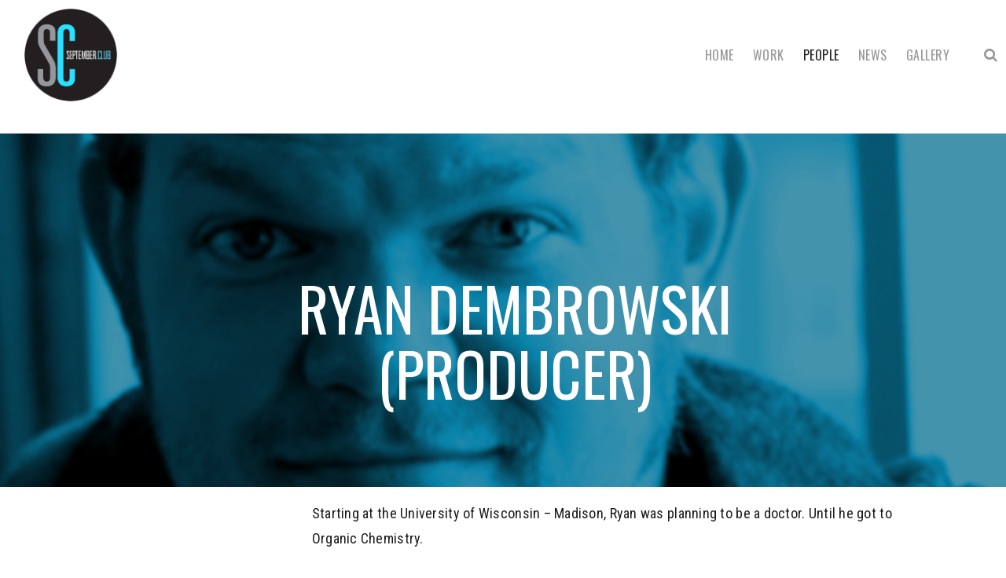

--- FILE ---
content_type: text/html; charset=UTF-8
request_url: https://september.club/people/ryan-dembrowski/
body_size: 2910
content:
<!DOCTYPE html>
<html lang="en">
<head>
	<meta http-equiv="Content-Type" content="text/html; charset=UTF-8">
	<meta name="viewport" content="width=device-width">
	<title>  Ryan Dembrowski | September Club</title>

<link rel="apple-touch-icon" sizes="180x180" href="/apple-touch-icon.png">
	<link rel="icon" type="image/png" sizes="32x32" href="/favicon-32x32.png">
	<link rel="icon" type="image/png" sizes="16x16" href="/favicon-16x16.png">
	<link rel="manifest" href="/site.webmanifest">
	<link rel="mask-icon" href="/safari-pinned-tab.svg" color="#5bbad5">
	<meta name="msapplication-TileColor" content="#2b5797">
	<meta name="theme-color" content="#ffffff">

<link rel="preconnect" href="https://fonts.googleapis.com">
	<link rel="preconnect" href="https://fonts.gstatic.com" crossorigin>
	<link href="https://fonts.googleapis.com/css2?family=Oswald:wght@200;300;400;500&display=swap" rel="stylesheet">
	<link href="https://fonts.googleapis.com/css2?family=Roboto+Condensed:wght@400&display=swap" rel="stylesheet">
	<meta name='robots' content='max-image-preview:large' />
	<style>img:is([sizes="auto" i], [sizes^="auto," i]) { contain-intrinsic-size: 3000px 1500px }</style>
	<link rel='dns-prefetch' href='//september.club' />
<style id='classic-theme-styles-inline-css' type='text/css'>
/*! This file is auto-generated */
.wp-block-button__link{color:#fff;background-color:#32373c;border-radius:9999px;box-shadow:none;text-decoration:none;padding:calc(.667em + 2px) calc(1.333em + 2px);font-size:1.125em}.wp-block-file__button{background:#32373c;color:#fff;text-decoration:none}
</style>
<link rel='stylesheet' id='mgl-css-css' href='https://september.club/wp-content/plugins/meow-gallery/app/style.min.css' type='text/css' media='all' />
<link rel='stylesheet' id='slicknavcss-css' href='https://september.club/wp-content/plugins/slicknav-mobile-menu/css/slicknav.min.css' type='text/css' media='all' />
<style id='slicknavcss-inline-css' type='text/css'>


        header nav {
                display: none;
        }

        .slicknav_menu {
                background: rgb(238,238,238);
        }

        .slicknav-flex{
               display: -webkit-box;
               display: -ms-flexbox;
               display: flex;
               justify-content:flex-end;
        }

        .slicknav_btn {
                background-color:rgba(255,255,255,0);
        }

        a.slicknav_open {
                background-color:rgb(255,255,255);
        }

        .slicknav_nav .slicknav_arrow {
                float:right;
        }

        .slicknav_menu .slicknav_menutxt {
                color: #fff;
                text-shadow: none;
                font-size: 16px;
                font-weight: normal;
        }

        .slicknav_menu .slicknav_icon-bar {
                background-color: rgb(0,0,0);
                box-shadow: none;
        }

        .slicknav_nav li a {
                color: rgb(34,34,34);
                text-transform: uppercase;
                font-size: 16px;
                padding: 5px 10px;
        }

        .slicknav_nav a:hover,
        .slicknav_nav .slicknav_row:hover {
                background: rgba(204,204,204,0.3);
        }

        .slicknav_nav .menu-item a:hover,
        .slicknav_nav a span:hover {
                color: rgb(255,199,105);
        }

        .slicknav_nav input[type='submit']{
                background: #222222;
                color: #fff;
        }

        .slicknav-logo-text a{
                color: #222222;
        }


        @media screen and (min-width: 780px) {
                .slicknav_menu {
                        display: none;
                }

                header nav {
                        display: flex;
                }
        }
        
</style>
<link rel='stylesheet' id='style-css' href='https://september.club/wp-content/themes/SeptemberClub/style.css' type='text/css' media='all' />
<script type="text/javascript" src="https://september.club/wp-includes/js/jquery/jquery.min.js?ver=3.7.1" id="jquery-core-js"></script>
<script type="text/javascript" src="https://september.club/wp-includes/js/jquery/jquery-migrate.min.js?ver=3.4.1" id="jquery-migrate-js"></script>
<script type="text/javascript" src="https://september.club/wp-content/plugins/slicknav-mobile-menu/js/jquery.slicknav.min.js?ver=1.0.11" id="slicknavjs-js"></script>
<script type="text/javascript" id="slicknav-init-js-extra">
/* <![CDATA[ */
var slickNavVars = {"ng_slicknav":{"ng_slicknav_menu":"header nav","ng_slicknav_position":"body","ng_slicknav_parent_links":false,"ng_slicknav_close_click":true,"ng_slicknav_child_links":false,"ng_slicknav_speed":400,"ng_slicknav_label":"","ng_slicknav_fixhead":false,"ng_slicknav_hidedesktop":"flex","ng_slicknav_brand":"","ng_slicknav_brand_text":"","ng_slicknav_search":false,"ng_slicknav_search_text":"search...","ng_slicksearch":"https:\/\/september.club\/","ng_slicknav_closedsymbol":"","ng_slicknav_openedsymbol":"","ng_slicknav_alt":"","ng_slicknav_accordion":false,"ng_slicknav_animation_library":"jquery"}};
/* ]]> */
</script>
<script type="text/javascript" src="https://september.club/wp-content/plugins/slicknav-mobile-menu/js/slick-init.js?ver=1.9.1" id="slicknav-init-js"></script>
<link rel="https://api.w.org/" href="https://september.club/wp-json/" /><link rel="EditURI" type="application/rsd+xml" title="RSD" href="https://september.club/xmlrpc.php?rsd" />
<meta name="generator" content="WordPress 6.8.3" />
<link rel="canonical" href="https://september.club/people/ryan-dembrowski/" />
<link rel='shortlink' href='https://september.club/?p=5758' />
<link rel="alternate" title="oEmbed (JSON)" type="application/json+oembed" href="https://september.club/wp-json/oembed/1.0/embed?url=https%3A%2F%2Fseptember.club%2Fpeople%2Fryan-dembrowski%2F" />
<link rel="alternate" title="oEmbed (XML)" type="text/xml+oembed" href="https://september.club/wp-json/oembed/1.0/embed?url=https%3A%2F%2Fseptember.club%2Fpeople%2Fryan-dembrowski%2F&#038;format=xml" />
</head>

<body class="wp-singular single single-people postid-5758 wp-theme-SeptemberClub ryan-dembrowski">
		<header>
		<div id="logo">
			<h1><a href="/" title="September Club" rel="home">September Club</a></h1>
		</div>
		
		<nav>
			<ul id="menu-top-nav" class="menu"><li><a href="https://september.club/">Home</a></li>
<li class="work"><a href="https://september.club/films/">Work</a></li>
<li class="people"><a href="https://september.club/people/">People</a></li>
<li><a href="https://september.club/news/">News</a></li>
<li><a href="https://september.club/gallery/">Gallery</a></li>
</ul>			<div id="sb-search" class="sb-search">
				<form method="get" id="searchform" action="https://september.club">
					<input type="search" class="sb-search-input" placeholder="Enter your keywords..." name="s" id="s"/>
					<input type="submit" id="searchsubmit" class="sb-search-submit" value="Search"/>
					<span class="sb-icon-search"></span>
				</form>
			</div>
			<script>
				jQuery(document).ready(function($) {
					$('.sb-icon-search').click(function() {
						$('.sb-search').addClass('sb-search-open');
						console.log( 'sb-icon-search a was clicked');
					});
				});
			</script>
		</nav>
	</header>
	
	<main><!-- this is single-people.php -->
<div id="wrap">
		
	<div id="banner">
					<img width="590" height="332" src="https://september.club/wp-content/uploads/2016/03/dembroski-1.png"  alt="" decoding="async" fetchpriority="high" />				<h2>Ryan Dembrowski							<br /><span>Producer</span>
					</h2>
	</div>

	<div class="bio">
		<p>Starting at the University of Wisconsin – Madison, Ryan was planning to be a doctor. Until he got to Organic Chemistry.</p>
<p>&#8220;On the first day of class, they had a quiz,&#8221; Ryan recalls. &#8220;I sat there looking at questions about all of the things I was supposed to remember about Chem. 103 and 104 and decided I just wasn’t interested anymore.&#8221;</p>
<p>So Ryan walked up to the professor and turned in a mostly blank half sheet of paper saying, &#8220;Sorry, I’m not sure that this is for me.&#8221;</p>
<p>She replied something snarky like, &#8220;Have fun being an artist.&#8221;</p>
<p>A few years later, just after graduating, Ryan was in a performance of the play Loose Ends. That same professor was in the audience watching. &#8220;I hope she enjoyed the performance,&#8221; Ryan laughs.</p>
<p>Ryan ended up with a double-major in Theatre And Drama (Acting Specialist) and Communication Arts (Radio, TV, and Film). He then went on to work his way up the production ladder on film, TV, and commercial sets all over the Midwest – production assistant all the way up to producer.</p>
<p>&#8220;I was a theatre nerd in high school, and learning to craft stories both in front of and behind the camera in college,” he says. “So I think even from when I was a kid enamored of Top Gun, storytelling was always in my blood.&#8221;</p>
		<div class="links">
											</div>
	</div>
	
		
	<div class="bio reels">
	


	</div></div>
</main>

<footer>
		<div id="contact">
		<h6>Contact</h6> <a href="tel:310-857-6880">310-857-6880</a> <a href="mailto:hello@september.club">hello@september.club</a>
	</div>
	<div id="copyright">
		&copy; 2026	</div>
</footer>
<script type="speculationrules">
{"prefetch":[{"source":"document","where":{"and":[{"href_matches":"\/*"},{"not":{"href_matches":["\/wp-*.php","\/wp-admin\/*","\/wp-content\/uploads\/*","\/wp-content\/*","\/wp-content\/plugins\/*","\/wp-content\/themes\/SeptemberClub\/*","\/*\\?(.+)"]}},{"not":{"selector_matches":"a[rel~=\"nofollow\"]"}},{"not":{"selector_matches":".no-prefetch, .no-prefetch a"}}]},"eagerness":"conservative"}]}
</script>

</body>
</html>

--- FILE ---
content_type: text/css; charset=UTF-8
request_url: https://september.club/wp-content/themes/SeptemberClub/style.css
body_size: 5671
content:
/*
Theme Name: September Club 2023
Theme URI: 
Author: Miriam Frost
Author URI: 
Description: https://github.com/tidythemes/blankslate
Version: 2023
Requires at least: 5.2
Tested up to: 6.1
Requires PHP: 7.0
*/

/* COLOR REFERENCE =============================================
	blue
		#38dcfc
	gold
		light #ffc769
		dark #ddb471
	gray
		light #8abc8f
		medium #999
		other medium #71767f
		dark #201d1d
		other dark #222

/* ******************************************************************** */

/* THE BASICS  */
/* ******************************************************************** */
/* FONTS ====================================================== */
body { font-family: 'Roboto Condensed', sans-serif;
-webkit-font-smoothing: antialiased;
  -moz-osx-font-smoothing: grayscale; }	
h1, h2, h3, h4, h5, h6,
.menu,
.more,
.page-numbers {
	font-family: 'Oswald', Helvetica,Arial,sans-serif;
	font-weight: 400;
	-webkit-font-smoothing: antialiased;
	-moz-osx-font-smoothing: grayscale; }

@font-face {
	font-family: 'septicons';
	src:  url('fonts/septicons.eot');
	src:  url('fonts/septicons.eot') format('embedded-opentype'),
	url('fonts/septicons.ttf') format('truetype'),
	url('fonts/septicons.woff') format('woff'),
	url('fonts/septicons.svg') format('svg');
	font-weight: normal;
	font-style: normal;
	speak: none;
	font-style: normal;
	font-weight: normal;
	font-variant: normal;
	text-transform: none;
	line-height: 1;
	-webkit-font-smoothing: antialiased;
	-moz-osx-font-smoothing: grayscale;  }

/* COLORS ===================================================== */
/* !----------------------------------- black */
.person h3 a,
nav a:hover,
nav a:active,
nav .current-menu-item a {color: #222; }

.page-id-36 #menu-reels>li:first-child a,
.single-film nav .work a,
.single-people nav .people a,
.single-film #director a,
.single-film .details dd a { color: #222; }

p { color: #1b1b1c; }
/* !------------------------------------ blue */
/* !------------------------------------ gold */
a { color: #ddb471; }
a:hover,
.person h3 a:hover,
.single-film #director a:hover,
.single-film .details dd a:hover { color: #ffc769; }
/* !------------------------------------ gray */
nav a,
.posts .post h5,
.single-post h5,
.single-film .details dt { color: #999; }
#contact a[href^="tel"],
#contact h6,
footer { color: #71767f; }
.person p,
.post p { color: #7b7b7b; }
.single-film .details dd,
figcaption,
cite { color: #757575; }
/* !----------------------------------- white */
.single-film h2,
.single-people h2,
.single-post h2 { color: #fff; }
.home article,
.home p { color: #e6e6e6; }

/* FONT WEIGHT / SIZE / LINE HEIGHT / TEXT STYLE ============== */

/* !----------------------------- font-weight */
.film h3 { font-weight: 200; }
#contact h6,
.film h3,
.person h3,
.posts .post h3 { font-weight: 400; }
h2 { font-weight: 500; }
.single-film #banner h2,
.single-people #banner h2,
.single-post #banner h2,
.single-film .details h3,
.laurels h4,
.reels h4,
.posts h5 { font-weight: normal; }
/* !------------------------------ font-style */
address,
cite { font-style: normal; }
a { text-decoration: none; }
.post-edit-link,
.single-film .details h3,
.single-film .details dt { font-style: italic; }
/* !------------------------------- font-size */
.single-film .laurels dt,
.single-film #year,
.single-film #genres,
.single-film .officialsite,
.posts .post h5 { font-size: 12px; }
.more,
.single-film .laurels dd { font-size: 14px; }
figcaption, cite { font-size: 15px; }
#contact h6,
.bio,
.description { font-size: 18px; }
.film h3 a,
.person h3 a { font-size: 16px; }
.posts .post h3 a { font-size: 20px; }
.single-film .details h3 { font-size: 24px; }
.single-post h3 { font-size: 26px; }
h2 { font-size: 48px; }
.single-film #banner h2,
.single-people #banner h2,
.single-post #banner h2 { font-size: 76px; }
/* !----------------------------- line-height */
h2 { line-height: 1.1; }
.posts .post p,
.person p { line-height: 1.4em; }
.single-post p { line-height: 1.7em; }
.bio p,
.description p { line-height: 1.8; }
.single-post h3 { line-height: 26px; }
.posts .post h3 a { line-height: 22px; display: inline-block; }
/* !------------------------------------- etc */
cite,
#contact h6,
nav,
.film h3,
.more,
.person h3,
.posts .post h3,
.reels h4,
.single-film h2,
.single-people h2,
.sinbgle-post h2,
.single-film ul#genres,
.single-film p#officialsite {
	text-transform: uppercase; }
.post-edit-link { text-transform: lowercase; }
.bio { letter-spacing: .015em; }

/* GENERAL LAYOUT STUFF ======================================= */
html, body {
	width: 100%;
	height: 100%; }
html, body, header, footer, section, 
h1, h2, h3, h4, h5, h6, div, form, fieldset { margin: 0; padding: 0; }

header,
footer { width: 100%; }
/* footer { overflow: hidden; } */
body {
  min-height: 100vh;
  display: flex;
  flex-direction: column; }

#wrap { margin: 0 30px; }

/* GENERAL COPY STUFF ========================================= */
/* !-------------------------------- dividers */
hr {
	clear: both;
	display: block;
	width: 70%;
	height: 1px;
	padding: 0;
	border: 0;
	border-top: 1px solid #bdcbd4; }
/* !------------------------------------ misc */
acronym, abbr, span.caps {
	cursor: help;
	border-bottom: 0; }
.center {
	display: block;
	margin-left: auto !important;
	margin-right: auto !important;
	text-align: center; }
.left { float: left; }
.right { float: right; }
.alignright { text-align: right; }
.alignleft { text-align: left; }
.aligncenter { text-align: center; }

.hide { display: none; }

img.alignleft {
	float: left;
	margin: 0 10px 5px 0; }
img.alignright {
	float: right;
	margin: 0 0 5px 50px; }

.wp-caption-text {
	margin-top: 0;
	font-style: italic;
	line-height: 1.3em;
	font-size: 13px; }
.wp-caption.right { margin-left: 23px; }

.search-no-results #wrap { display: block !important; }
/* !----------------------------------- lists */

/* !------------------------------ blockquote */
figure { /* wrap blockquote & meta together */
	width: 100%;
	margin: 0 0 30px 0;
	padding: 0 0 0 18px;
	overflow: hidden; }
blockquote {
	position: relative;
	margin: 0;
	padding: 10px 0 0 17px;
	font-style: normal;
	border-left: 4px solid #e9e9e9; }

blockquote::before { /* this is some wierd noodling but it works */
	display: block;
	content: '\201E'; /* cutie mark quote */
	position: absolute;
	z-index: 3;
	top: 0;
	left: -24px;
	height: 52px;
	font-size: 6em;
	line-height: 0;
	color: #e7e7e7;
	background-color: #fff;
	border-bottom: 6px solid #fff;
	-webkit-transform:rotateY(180deg);
	-moz-transform:rotateY(180deg);
	-o-transform:rotateY(180deg);
	-ms-transform:rotateY(180deg); } 

figcaption { /* author */
	display: inline;
	float: left;
	margin: -17px 0 0 22px; }
figcaption::before { /* mdash */
	content: '\2014'; }
figcaption::after { /* comma */
	content: '\002C';
	margin-right: 3px; }

cite { /* publication */
	display: inline;
	float: left;
	margin-top: -17px; }
blockquote+cite, /* in case there's no author */
blockquote+p cite { /* p because wordpress autop, blah */
	display: block;
	float: none;
	margin-left: 22px; }
blockquote+cite:before, /* mdash */
blockquote+p cite:before {
	content: '\2014'; }

.colwrap iframe { max-width: 100%; }
/* HEADER ===================================================== */
header {
	display: flex;
	align-items: center;
	justify-content: space-between; }
h1 a {
	display: block;
	width: 120px;
	height: 120px;
	margin: 10px 0 10px 30px;
	text-indent: -6666px;
	background: url('img/logo-round-trans.png') no-repeat 0 0; 
	background-size: contain; }
nav { display: flex; }
nav ul {
	list-style-type: none;
	display: flex;
	justify-content: space-between; }
nav li { letter-spacing: .03em; }
nav li a {
	display: block;
	padding: 0 12px;
	scroll-behavior: smooth; }
nav li a[rel="external"] {
	margin-top: -2px;
	padding: 0 4px; }
nav i+span { font-size: 0; }
.slicknav_nav li a { text-align: right; }

nav form { margin-top: 7px; }

nav ul#menu-genre {
	width: 100%;
	padding-left: 30px;
	justify-content: left; }

/* PAGE & SECTION HEADERS ===================================== */
h2 { margin: 30px 0 30px 30px; }
.genre h2,
.page.films h2 { margin-bottom: 10px; }

/* MISC LAYOUT ================================================ */
main { margin-bottom: 20px; }
.colwrap { display: flex; }

/* FOOTER ===================================================== */
footer {
	display: flex;
	justify-content: space-between;
	margin-top: auto;
	padding-bottom: 10px; }
#contact {
	display: flex;
	align-items: center;
	margin-left: 20px; }
#contact h6,
#contact a { margin: 0 4px; }
/* here instead of template so removable for mobile */
#contact h6+a:before { content: "| "; }
#contact h6+a:after { content: " |"; }
#copyright {
	margin-right: 20px;
	padding-top: 3px;
	color: #aaa; }

/* !--------------------------------- contact */
/* HOME ======================================================= */
.home article {
	position: relative;
	width: 100%; 
	height: 600px;
	display: flex;
	align-items: center;
	justify-content: center;
	overflow: hidden; }

.home article div {
	position: absolute;
	width: 79%;
	z-index: 3;
	animation: fadeIn 4s; }
@keyframes fadeIn {
	0% { opacity: 0; }
	100% { opacity: 1; }}
@keyframes slide {
	0% { transform:translateY(-410px); }
	100% { transform:translateY(-410px); }}

.home article h2 {
	margin-left: 0;
	font-size: 47px;
	font-weight: 700;
	text-transform: uppercase;
	letter-spacing: 2px; }
.home article p {
	font-size: 20px;
   line-height: 34px; }

.home article img {
	position: absolute;
	z-index: 1; }

.home article video {
	object-fit: cover;
	position: absolute;
	right: 0;
	top: 0;
	width: 100%;
	height: auto;
	min-width: 100%;
	aspect-ratio: 295/166;
	z-index: 2;
	vertical-align: middle;
	filter: brightness(0.7); }

/* FILMS & PEOPLE, BLOG TOP PAGES ============================== */
.blog #wrap,
.films #wrap,
.people #wrap,
.search #wrap {
	display: flex;
	flex-direction: row;
	flex-wrap: wrap;
	justify-content: space-around; }

.posts .post,
.film,
.person {
	 width: 30%;
	 margin: 0 0 60px 0;
	 flex-basis: 31%; }
	 
.film .vp-a, /* lighbox link */
.person > a:first-child,
.posts .post > a:first-child {
	display: block;
	overflow: hidden;
	font-size: 0; }

/* .posts .post > a:first-child { min-height: 250px; } */
.posts .post img,
.film img,
.person img {
	 width: 100%;
	 height: auto;
	 transition: all 0.2s ease-in-out; }
.posts .post img:hover,
.film a:hover img,
.person img:hover { transform: scale(1.1); }

.film p,
.person p { margin: 10px 0 0 0; }
.films .film h3 { text-align: center; }
 .person h3 {
	margin-top: 20px;
	/* text-align: center;  left-align per BP 231007mfj */
	text-align: left; }

/* FILMS - REELS ============================================ */
.reels h2 { margin-bottom: 0; }
.reels h4 { /* description */
	margin: 0 0 30px 32px; }


/* FILMS TOP PAGE - video hovers ============================= */
/* PERSON PAGE - reel ======================================== */
.films .film,
.single-people .film { position: relative; }

.films video,
.single-people video {
	object-fit: cover;
	position: absolute;
	right: 0;
	top: 0;
	width: 100%;
	height: auto;
	min-width: 100%;
	aspect-ratio: 295/166;
	z-index: 20;
	opacity: 0;
	vertical-align: middle; }

.films .film .vp-a:hover video,
.single-people .film .vp-a:hover video {
	z-index: 11;
	opacity: 1;
	display: block;
	visibility: visible;
	/*filter: brightness(0.7); */}

.films .film .vp-a:hover:after,
.single-people .film .vp-a:hover:after {
	/* play button when pop-up trailer video was used, take out rest later after testing 231116mfj */
	position: absolute;
	top: 35%;
	left: 45%;
	z-index: 20;
	display: inline-block;
	font-family: 'septicons';
	/*content: "\e801"; */
	font-size: 30px;
	vertical-align: middle;
	-webkit-font-smoothing: antialiased;
	color: #fff;
	text-shadow: 3px 3px 2px rgba(0, 0, 0, 0.78); }
	

/* FILMS - popup close button ================================ */
	/* dequeued from plugin & moved here */
.vp-close-button {
	font-family: 'septicons' !important; }
.vp-close-button:before {
	content: "\e800"; }
.YouTubePopUp-Close:before {
	font-size: 20px !important;
	font-family: 'septicons' !important;
	content: "\e800" !important; }

/* FILM + PEOPLE DETAIL PAGES ================================= */
.single-film #wrap,
.single-people #wrap,
.single-post #wrap { margin: 0; }
.single-film #banner,
.single-post #banner,
.single-people #banner {
/*	height: 650px; trying out shorter version 231117mfj */
	height: 450px;
	position: relative;
	background-position: center center;
	background-size: cover;
	background-repeat: no-repeat; }
.single-post.post-template-default #banner { /* taller for blog posts so not cut off */
	height: 550px; }

.single-film #banner h2,
.single-post #banner h2,
.single-people #banner h2 {
	position: relative;
	z-index: 1;
	top: 40%;
	text-align: center; }

/* FILM DETAIL PAGE =========================================== */
.single-film #banner video,
.single-film #banner img {
	object-fit: cover;
	position: absolute;
	right: 0;
	top: 0;
	width: 100%;
	height: auto;
	max-height: 100%;
	min-width: 100%;
	vertical-align: middle; }
.single-film #banner video {
	filter: brightness(0.7); }

.single-film .colwrap {
	margin: 0 100px;
	padding-top: 50px;
	justify-content: space-between; }
.single-film .colwrap div { }

.single-film .details {
	width: 30%;
	text-align: center; }
.single-film .details p { margin: 0; }
.single-film .details dt {
	font-size: 14px; }
.single-film .details dd { margin: 0 0 14px 0; }

.single-film #year { margin: 10px 0 0 0; }
.single-film #genres {
	display: flex;
	justify-content: space-evenly;
	margin-top: 2px;
	padding: 0;
	list-style-type: none; }

.single-film .laurels dd { margin-bottom: 0; }
.single-film .laurels img {
	max-width: 60%;
	margin-bottom: 14px; }

.single-film .video1,
.single-film .video2 {
		position: relative;
		padding: 56.25% 0 0 0; }
.single-film .video1 iframe,
.single-film .video2 iframe {
	position: absolute;
	top: 0;
	left: 0;
	width: 100%;
	height: 100%; }

.description { width: 63%; }
.description p:first-child { margin-top: 0; }

.synopsis { margin-bottom: 20px; }
.synopsis iframe { margin-top: 20px; }

/* PEOPLE DETAIL PAGE ========================================= */
.single-people #banner img {
	object-fit: cover;
	position: absolute;
	right: 0;
	top: 0;
	width: 100%;
	height: auto;
	max-height: 100%;
	min-width: 100%;
	vertical-align: middle; 
	filter: brightness(0.7); }

.single-people h2 span:before {	content: '('; }
.single-people h2 span:after {	content: ')'; }

.bio {
	width: 60%;
	margin: 0 0 0 31%; }

.bio .links { display: flex; }
.bio .links a {
	display: block;
	width: 30px;
	height: 30px;
	margin: 10px 10px 10px 0;
	text-indent: -6666px; }
.bio .links a.email {
	background: url('img/icon-email.png') no-repeat 0 0;
	background-size: contain; }
.bio .links a.instagram {
	background: url('img/icon-instagram.png') no-repeat 0 0;
	background-size: contain; }
.bio .links a.twitter {
	background: url('img/icon-twitter.png') no-repeat 0 0;
	background-size: contain; } /* this one should probably go 230829mfj */

.single-people .reels {
	margin-top: 40px;
	display: flex;
	flex-direction: row;
	flex-wrap: wrap;
	justify-content: space-between; }
.single-people .film {
	width: 48%;
	margin: 0 0 60px 0;
	flex-basis: 48%;
	text-align: center; }

/* BLOG ======================================================= */
.more { margin-left: 6px; }

.blog .posts .post h3 { margin-top: 14px; }
.blog .posts .post p {
	margin-top: 7px; }

.single-post .colwrap {
	margin: 0 100px;
	padding-top: 50px;
	justify-content: space-between; }

.single-post .colwrap > div:first-child {
	width: 30%;
	text-align: center; }
.single-post .colwrap > div:first-child+div { width: 63%; }

.post-edit-link {
	display: block;
	margin-top: 20px; }

.single-post .colwrap div+div p,
.single-post .colwrap div+div img+p { margin-top: 0; }

.single-post .colwrap iframe { margin: 0 auto; }

a.prev { margin-right: 10px; }
a.next { margin-left: 10px; }
.page-numbers { font-size: 20px; }

/* 404 ======================================================== */
.error404 .colwrap { justify-content: space-evenly; }
.error404 p { font-size: 20px; }


/* SEARCH - NAV BAR =========================================== */
.sb-search {
	position: relative;
	float: right;
	margin-left: 20px;
	z-index: 200;
	text-align: right;
	width: 40px;
	height: 40px; }

.sb-search .sb-search-input {
	position: relative;
	outline: none;
	width: 20px;
	padding: 2% 2%;
	margin: 0;
	z-index: 10;
	font-family: inherit;
	font-size: 42px;
	color: #fff;
	display: none;
	border: none;
	border-radius: 0;
	background: #000;
	opacity: .9;
	width: 96%;
	-webkit-transition: all 0.6s ease;
	-o-transition: all 0.6s ease;
	transition: all 0.6s ease;
	-webkit-animation: fade-in-almost 0.3s ease-out;
	-o-animation: fade-in-almost 0.3s ease-out;
	animation: fade-in-almost 0.3s ease-out; }

.sb-search input[type="search"].sb-search-input {
	-webkit-appearance: none; }

.sb-search .sb-search-input::-webkit-input-placeholder,
.sb-search .sb-search-input:-moz-placeholder, 
.sb-search .sb-search-input::-moz-placeholder,
.sb-search .sb-search-input:-ms-input-placeholder {
	color: #828282; }

.sb-search .sb-icon-search {
	width: 40px;
	height: 40px;
	display: block;
	padding: 0;
	margin: 0;
	line-height: 43px;
	text-align: center;
	cursor: pointer; }

.sb-search .sb-search-submit {
	width: 40px;
	height: 40px;
	display: none;
	position: absolute;
	right: 0;
	top: 0;
	padding: 0;
	margin: 0;
	line-height: 40px;
	text-align: center;
	cursor: pointer;
	background: #fff;
	opacity: 0;
	color: #3a3d40;
	border: none;
	outline: none;
	z-index: -1;
	background: none;
	z-index: 11;
	right: 2%;
	top: 2%;
	position: fixed;
	z-index: 999;
	opacity: .8;
	-webkit-animation: fade-in-almost 0.3s ease-out;
	-o-animation: fade-in-almost 0.3s ease-out;
	animation: fade-in-almost 0.3s ease-out; }

.sb-search .sb-icon-search {
	color: #999;
	z-index: 90;
	font-size: 18px;
	font-family: 'septicons';
	-webkit-font-smoothing: antialiased;
	-webkit-transition: opacity 0.3s ease;
	-o-transition: opacity 0.3s ease;
	transition: opacity 0.3s ease; }

.sb-search .sb-icon-search:hover {
	opacity: .7; }

.sb-search .sb-icon-search:before {
	content: "\e900"; }

.sb-search.sb-search-open .sb-icon-search:before {
	color: #fff; }

/* Open state */
.sb-search.sb-search-open .sb-search-input {
	display: block;
	padding: 15px 2%;
	-webkit-transition: all 0.6s ease;
	-o-transition: all 0.6s ease;
	transition: all 0.6s ease;
	position: fixed;
	left: 0;
	top: 0;
	width: 100%;
	height: 100%;
	height: 100vh;
	text-align: center; }

.sb-search.sb-search-open .sb-icon-search {
	background: none;
	z-index: 11;
	right: 2%;
	top: 2%;
	position: fixed;
	opacity: .8;
	-webkit-animation: fade-in-almost 0.3s ease-out;
	-o-animation: fade-in-almost 0.3s ease-out;
	animation: fade-in-almost 0.3s ease-out; }

.sb-search.sb-search-open .sb-search-submit {
	display: block;
	z-index: 11;
	opacity: 0; }

.sb-search.sb-search-open .sb-icon-search:before {
	content: "\e900";
	font-family: 'septicons';
	font-weight: normal;
	font-size: 50px;
	color: #fff; }

.sb-search.sb-search-open .sb-icon-search:hover {
	opacity: 1; }

.sb-search.sb-search-open .sb-search-submit,
.no-js .sb-search .sb-search-submit {
	z-index: 90; }

/* ******************************************************************** */
/* MOBILE  */
/* ******************************************************************** */

@media only screen and (max-width: 780px) { /* slicknav breakpoint */
	h1 { margin-top: -50px; }
	.films h2 { /* work page w/subnav */
		margin: -60px 30px 0 0;
		text-align: right; }
	.films.reels h2 { /* personal or specific reels */
		margin: 0;
		font-size: 30px;
		text-align: center; }
	.reels h4 {
		margin: 0 0 20px 0;
		text-align: center;
		font-style: italic; }
	#wrap,
	/* .single-film .colwrap, */
	.single-post .colwrap {
		display: block !important; /* undo flex */ }

	.single-film #banner h2,
	.single-people #banner h2 {
		margin-bottom: 20px !important; }

	#banner h2,
	#banner img,
	#banner video {
		position: unset !important; }
	.film,
	.person,
	.posts .post,
	.single-film .description,
	.single-film .details,
	.single-post .colwrap,
	.single-post .colwrap > div:first-child,
	.single-post .colwrap > div:first-child+div { width: 100% !important; }
	.home article { background-color: #1f1f1f; }

	#banner {
		height: unset !important;
		display: flex;
		flex-direction: column-reverse; }
	#banner h2 {
		margin: 0 !important;
		color: #222;
		font-size: 30px !important; }
	.single-film #banner h2 {
		text-transform: none;
		font-size: 24px !important;}

	.single-film .colwrap,
	.single-post .colwrap {
		margin: 0;
		padding: 0; }
	.single-film .details {
		padding: 10px 0;
		/* background-color: #f9f9f9; */}
	.single-film .details h3 { display: none; }

	.video1 iframe, .video2 iframe { margin: 0 auto; }
	.single-people .bio,
	.synopsis { margin: 20px; }
	figure {
		width: 82%;
		margin: 0 0 20px 14px; }

	.alignnone { margin: 0 auto; }
	.single-people #banner h2 {
		line-height: 22px;
		font-weight: 500;
		text-transform: unset; }
	.single-people h2 span {
		font-size: 18px;
		font-style: italic;
		font-weight: normal;
		text-transform: uppercase; }
	.single-people h2 span:before {	content: ''; }
	.single-people h2 span:after {	content: ''; }
	.single-people .bio { width: 90%; }
	.single-people #banner:after { background: none; }

	.blog .nav-links { margin: 0 auto; }
	.single-post #banner {
		margin-bottom: 20px;
		height: 260px !important; }
	.single-post .colwrap div {
		margin: 20px 0; }
	.single-post .colwrap > div:first-child { margin: 0 !important; }
	.single-post .colwrap p {
		width: 90%;
		margin-left: auto;
		margin-right: auto; }
	.single-post .colwrap p img {
		display: block;
		float: none;
		margin: 0 auto 10px auto; }
	.single-post blockquote {
		width: 80%;
		margin: 0 0 20px 37px;
		padding-right: 7px; }
	.single-post blockquote p {
		width: 95% !important;
		margin-left: 0 !important; }

	nav.slicknav_nav {
		display: flex;
		flex-direction: column; }
	nav.slicknav_nav .sb-search {
		float: none;
		width: 100%; }
	nav.slicknav_nav .sb-search form {
		float: right;
		margin: 0 27px 0 0;	}
}

@media only screen and (max-width: 360px) {

 }
@media only screen and (max-width: 420px) {
	h1 a { height: 100px !important; }
	footer { flex-direction: column; }
	#contact, #copyright { margin: 3px auto; }
	#contact { flex-direction: column; }
	#contact h6+a:before { content: ""; }
	#contact h6+a:after { content: ""; }
	#copyright { text-align: center; }
 }

@media only screen and (max-width: 668px) {
	.single-film #wrap #banner h2 {
		margin-top: -10px;
		margin-bottom: 0 !important;
		font-size: 36px important;
	}
	.single-film #banner video { display: none; }
	.single-film .colwrap {
		display: flex !important;
		flex-direction: column-reverse; }
	.single-film .synopsis { margin: 0 20px 40pxß; }
  }